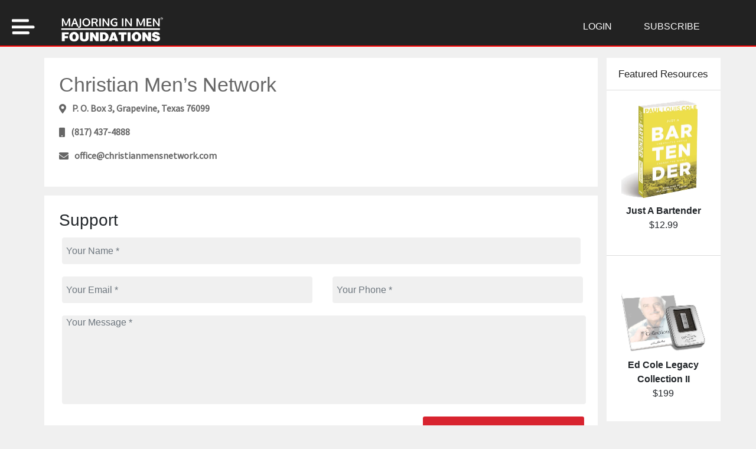

--- FILE ---
content_type: text/html; charset=UTF-8
request_url: https://majoringinmen.com/support
body_size: 2855
content:
<!DOCTYPE html>
<html lang="en">
<head>
    <meta charset="UTF-8">
    <meta name="viewport" content="width=device-width, initial-scale=1.0">
    <meta http-equiv="X-UA-Compatible" content="ie=edge">
    <title>Majoring In Men</title>
    <!-- Bootstrap CSS -->
    <link rel="stylesheet" type="text/css" href="/css/bootstrap.min.css">
    <!-- Main CSS -->
    <link rel="stylesheet" type="text/css" href="/css/style.css">
    <!-- FontAwesome CSS -->
    <link rel="stylesheet" href="https://use.fontawesome.com/releases/v5.6.3/css/all.css">
	<!-- Global site tag (gtag.js) - Google Analytics Start-->
	<script async src="https://www.googletagmanager.com/gtag/js?id=UA-151093443-1"></script>
	<script>
		window.dataLayer = window.dataLayer || [];
		function gtag(){dataLayer.push(arguments);}
		gtag('js', new Date());
		gtag('config', 'UA-151093443-1');
        gtag('config', 'AW-668021176');
	</script>
	<!-- Global site tag (gtag.js) - Google Analytics End-->
</head>
<body class="inner-body-color">

<section>
    <div class="container-fluid header-inner innerpage-nav">
        <div class="nav activenav">
			<!-- Bar-Menu-Icon -->
				<div class="bar-menu-icon logo"  style="margin-left:20px">
					<a href="javascript:void(0)"><img src="/img/bar-icon.png" style="width: 40px;margin-left:0px;margin-top:0px;" alt=""></a>
				</div>
			<!-- Logo -->
            <div class="logo" style="margin-left:50px">
                <a href="/"><img  src="img/logo.png" alt=""></a>
            </div>
            <!-- Main Navigation-->
            <div class="main-navigation">
                <ul>
                    <li><a href="/login">Login</a></li>
                    <li><a href="/register">Subscribe</a></li>
                </ul>
            </div>
        </div>
      <!-- Side Menu -->
        <div class="side-menu">
			<div class="logo">
				<div class="side-menu-close"><i class="fas fa-times"></i></div>
                <center><a href="/"><img class="m-t-30" src="img/logo.png" height="50" alt=""></a></center>

            </div>
            <ul class="side-active-menu">
                        <li><a href="/support" ><img src="/img/supporticon.png" alt="">&nbsp;&nbsp;Support</a></li>
						<li><a href="/contact" ><img src="/img/contacticon.png" alt="">&nbsp;&nbsp; Connect Here</a></li>
						<li><a href="/about" ><img src="/img/aboutusicon.png" alt="">&nbsp;&nbsp;About Us</a></li>
                        <li><a href="https://www.christianmensnetwork.com/collections" target="_blank"><img src="/img/resourcesicon.png" alt="">&nbsp;&nbsp;Resources</a></li>
                        <li><a href="https://www.christianmensnetwork.com/pages/leadership"  target="_blank"><img src="/img/leadershipicon.png" alt="">&nbsp;&nbsp;Leadership</a></li>
 						<li><a href="https://www.christianmensnetwork.com"  target="_blank"><img src="img/poster1.png" height="32" width="32">&nbsp;&nbsp;Christian Men's Network</a></li>
				</ul>
                <ul class="side-hide-menu">
                   <li><a href="/login"><img src="/img/loginicon.png" alt="">&nbsp;&nbsp;Login</a></li>
                <li><a href="/register"><img src="/img/subscribeicon.png" alt="">&nbsp;&nbsp;Subscribe</a></li>
                </ul>
        </div>
    </div>
</section>


<section class="p-l-r-50">
    <div class="container-fluid about-us-section-one">
        <div class="row contact-us-heading">
            <h2>Support</h2>
            <hr>
        </div>
        <div class="row">
            <div class="col-lg-10">
                <div class="container-fluid">
                    <div class="row">
                        <div class="col-lg-12 contact-us-add">
                            <h2>Christian Men’s Network</h2>
                            <div class="contact-us-add-container">
                                <div class="contact-us-add-container-flex">
                                    <i class="fas fa-map-marker-alt"></i>
                                    <p>P. O. Box 3, Grapevine, Texas 76099</p>
                                </div>
                                <div class="contact-us-add-container-flex">
                                        <i class="fas fa-mobile"></i>
                                    <p>(817) 437-4888</p>
                                </div>
                                <div class="contact-us-add-container-flex">
                                        <i class="fas fa-envelope"></i>
                                    <p>office@christianmensnetwork.com</p>
                                </div>
                            </div>
                        </div>
                    </div>
                    <div class="row">
                        <div class="col-lg-12 contact-us-add">
							
														<form method="post" action="https://majoringinmen.com/support">
								<input type="hidden" name="_token" value="RbdBnnHV4p81tm7eD58xB5HctsVQwkQmd3Z9Tf3z">
								<h3>Support</h3>
								<div class="row">

									<div class="col-md-12">
										<div class="form-group ">
											<input type="text" name="name" class="form-control" placeholder="Your Name *"  required />
																					</div>
									</div>

									<div class="col-md-6">
										<div class="form-group ">
											<input type="email" name="email" class="form-control" placeholder="Your Email *"  required />
											 										</div>
									</div>
									<div class="col-md-6">
										<div class="form-group ">
											<input type="text" name="phone" class="form-control" placeholder="Your Phone *"  required />
											 										</div>
									</div>
									<div class="col-md-12">
										<div class="form-group ">
											<textarea name="message" class="form-control" placeholder="Your Message *" style="width: 100%; height: 150px;" required></textarea>
																					</div>
									</div>
									<div class="col-md-8"></div>
									<div class="col-md-4">
										<div class="form-group">
											<input type="submit" name="btnSubmit" class="btn btn-primary btn-round btn-sm pull-right" value="SUBMIT" style="font-size:20px;background: #d8232f; !important"/>
										</div>
									</div>
								</div>
							</form>

                        </div>
                    </div>
                </div>
            </div>
            <div class="col-lg-2 featured-resources-m-hide m-t-15">
                <div class="row">
                    <div class="col-lg-12 featured-resources">
                        <h2>Featured Resources</h2>
                    </div>
                </div>
                <div class="row">
                    <div class="col-lg-12 featured-resources-one">
                        <img src="/img/book-01.png">
                        <p class="font-weight-bold">Just A Bartender</p>
                        <p>$12.99</p>
                        <a href="#">View</a>
                    </div>
                </div>
                <div class="row">
                    <div class="col-lg-12 featured-resources-one featured-resources-second-card">
                        <img src="/img/book-02.png" class="second-feature-img">
                        <p class="font-weight-bold">Ed Cole Legacy Collection II</p>
                        <p>$199</p>
                        <a href="#">View</a>
                    </div>
                </div>
            </div>
        </div>
    </div>
</section>

<footer id="footer">
    <div class="container-fluid">
        <div class="row footer-inner">
            <div class="col-lg-4 col-md-4 about-mim">
                <hr>
                <h3>About Majoring In Men</h3>
				<div class="row">
					<div class="col-sm-6">
						<ul>
							<li><a href="/about" >About Us</a></li>
							<li><a href="/contact">Contact Us</a></li>
							<li><a href="/support" >Support</a></li>
							<li><a href="https://www.christianmensnetwork.com/pages/leadership"  target="_blank">Leadership</a></li>
						</ul>
					</div>
					<div class="col-sm-6">
						<ul>
							<li><a href="/privacy" target="_blank">Privacy Policy</a></li>
							<li><a href="/terms" target="_blank">Terms Of Use</a></li>
							<li><a href="/disclaimer" target="_blank">Disclaimer</a></li>
						</ul>
					</div>
				</div>

            </div>
            <div class="col-lg-4 col-md-4">
               <!-- <hr>
                <h3>Sign Up</h3>
                <form action="index.html" method="POST">
                    <div class="footer-email">
                        <input type="email" placeholder="Email" name="email">
                        <button type="submit"><i class="fas fa-arrow-right"></i></button>
                    </div>
                </form>
				-->
            </div>
            <div class="col-lg-4 col-md-4 footer-social-link">
                <hr>
                <h3>Connect with us</h3>
                    <ul>
                        <li><a href="https://www.youtube.com/c/ChristianMensNetwork" target="_blank"><i class="fab fa-youtube"></i></a></li>
						<li><a href="https://www.facebook.com/ChristianMensNetwork/"  target="_blank"><i class="fab fa-facebook-f rotate-center"></i></a></li>
						<li><a href="https://www.instagram.com/christianmensnetwork/"  target="_blank"><i class="fab fa-instagram rotate-center"></i></a></li>
						<li><a href="https://twitter.com/cmnworld"  target="_blank"><i class="fab fa-twitter rotate-center"></i></a></li>
                    </ul>
            </div>
        </div>


    </div>
	<br>
	<div style="color:#ffffff;border-top: 1px solid #ffffff;border-bottom: 1px solid #ffffff;">
	<a href="https://www.christianmensnetwork.com/" target="_blank" style="color:#ffffff !important;"> <img src="img/poster1.png" height="40" width="40"> Christian Men's Network. Powerful tools for men. Since 1977.</a>
</footer>




<!--All Script is Here-->
<script src="https://code.jquery.com/jquery-3.4.1.min.js"></script>
<!--------Bootstrap JS--------->
<script src="/js/bootstrap.min.js"></script>


<script>
        $(".bar-menu-icon").click(function(){
          $(".side-menu").show();
        });
        $(".side-menu-close").click(function(){
          $(".side-menu").hide();
        });
</script>

<script type="text/javascript">
    $(window).on('scroll',function(){
        if($(window).scrollTop()){
            $('.nav').addClass('activenav');
            $('.bar-menu-icon').addClass('bar-menu-icon-fixed');
            $('.logo').addClass('logo-fixed');
        }
        else
        {
            $('.nav').removeClass('activenav');
            $('.bar-menu-icon').removeClass('bar-menu-icon-fixed');
            $('.logo').removeClass('logo-fixed');
        }
    })

</script>
<!-- intercom code start-->
<script>
  window.intercomSettings = { app_id: "ffg0bnl1"};
</script>
<script>
	(function(){var w=window;var ic=w.Intercom;if(typeof ic==="function"){ic('reattach_activator');ic('update',w.intercomSettings);}else{var d=document;var i=function(){i.c(arguments);};i.q=[];i.c=function(args){i.q.push(args);};w.Intercom=i;var l=function(){var s=d.createElement('script');s.type='text/javascript';s.async=true;s.src='https://widget.intercom.io/widget/ffg0bnl1';var x=d.getElementsByTagName('script')[0];x.parentNode.insertBefore(s,x);};if(w.attachEvent){w.attachEvent('onload',l);}else{w.addEventListener('load',l,false);}}})();
</script>
<!-- intercom code end-->
</body>
</html>


--- FILE ---
content_type: text/css
request_url: https://majoringinmen.com/css/style.css
body_size: 5692
content:
@import url('https://fonts.googleapis.com/css?family=Source+Sans+Pro&display=swap');
@import url('https://fonts.googleapis.com/css?family=Proxima+Nova');
:root{
    --main:#222222;
}
body{
    padding: 0;
    margin: 0;
    box-sizing: border-box;
}
.inner-body-color{
    background: #f0f0f0;
}

.star{
	top: -0.04px;
    left: 0.2em;
    font-size: 15px;
	color:red;
}
a:hover{
    text-decoration: none;
}
.m-b-0{margin-bottom:0px !important;}

a:not([href]):not([tabindex]):hover, a:not([href]):not([tabindex]):focus {
    color: white !important;
    text-decoration: none !important;
	cursor:pointer !important;
}
.inner-module-menu:hover {
      background-color: #222222;
    /*border: 3px solid red;*/
    color: #ffffff !important;
}

.big-text {	 
    padding: 3px 7px;
    position: relative;
  
    font-size:25px;
}
.header-btn{
    border: 2px solid red;
    border-radius: 20px;
    padding: 7px 20px;
    color: #fff !important;
    margin: 0 0px 0 0;
    font-size:18px;
	background-color: #222222;
	
}
.b-g-b{
 background-color: #222222 !important;
}
.b-g-w{
 background-color: #ffffff !important;
}

.c-b{
 color: #222222 !important;
}
.c-w{
 color: #ffffff !important;
}
.card-text-pfont{
    font-family: 'Source Sans Pro', sans-serif;
    font-weight: 500;
	text-align: left !important;
	font-size:18px;
}
.text {
  color: white;
  font-size: 20px;
  position: absolute;
  text-align: center;
}
.container-box{
	background-color: #000000;min-height:325px;border-right: 1px solid #ffffff;border-left: 1px solid #ffffff;
}
.container-box:hover {
        background: red;
    }

/* stickyspymenu */

#stickyspymenu {
    position: relative;
    width:150px;
    margin-top:100px ;
    border-width: 0 3px 15px 3px;
    -webkit-box-sizing: border-box;
    -moz-box-sizing: border-box;
    box-sizing: border-box;
}

#stickyspymenu .header {
    text-align: center;
    background: black;
    color: white;
    font: bold 1.2em Germand;
}

#stickyspymenu ul {
    list-style: none;
    margin: 0;
    padding: 0;
}

#stickyspymenu ul li a {
    color: black;
    display: block;
    padding: 10px;
  /*  border-left: 3px solid #eee;*/
    position: relative;
    left: 0;
    top: 0;
    z-index: 1;
    outline: none;
    overflow: hidden;
    text-decoration: none;
    transition: all 0.5s;
}

#stickyspymenu ul li a.selected {
/*    color: #5e0109;
    border-left: 3px solid #5e0109;
	border-left: 3px solid #5e0109;
*/
    
	background-color: #222222;
    border-bottom: 2px solid red;
    color: #ffffff !important;
}
/*
#stickyspymenu a div.progress {
    background: #eee !important;
    position: absolute;
    height: 100%;
    width: 100%;
    top: 0;
    left: 0;
    z-index: -1;
}
*/

.sticky-faq-css{
	position:absolute !important;
	bottom:10px !important;
	z-index:0 !important;
}

.faq-content-wrapper {
    background: #fff;
    width: 100%;
    height: auto;
    padding: 15px;
    box-shadow: 5px 5px 15px 15px rgba(0, 0, 0, 0.1);
    margin: 15px 0 15px 0;
}

.faq-content-wrapper h2 {
    font-size: 28px;
    padding: 6px 0 20px 20px;
    color: #fff;
    font-family: 'Gill Sans', 'Gill Sans MT', Calibri, 'Trebuchet MS', sans-serif;
}

.faq-content-wrapper i {
    display: none;
}

.m-t-30
{
	margin-top: 30px;
}
.m-t-100
{
	margin-top: 100px;
}
.m-l-25
{
	margin-left: 25px;
}
.p-15
{
	padding: 15px;
}
.m-h{
	min-height: 420px;
}
.m-h-375{
	min-height: 375px;
}
.border-b-w-100{border-bottom:2px solid black;width:100%;}
.f-20{font-size:20px;font-family: "Open Sans", sans-serif;}
.f-20-plain{font-size:20px;font-family: "Open Sans", sans-serif;font-weight:400 !important; color:#000000 !important;}

.f-22{font-size:22px;font-family: "Open Sans", sans-serif;}

.f-22{font-size:22px;font-family: "Open Sans", sans-serif;font-weight:600;}

.border-r-0{ border-radius: 0px;}
.m-l-50
{
	margin-left: 50px;
}
.m-l-75
{
	margin-left: 75px;
}
.m-l-100
{
	margin-left: 100px;
}
.btn-grn
{
	background-color:#88c542 !important;color:#ffffff !important;
}
.card-p-black
{
	color: #000 !important;
    font-family: 'Source Sans Pro', sans-serif !important;
    font-weight: 500 !important;
}
.p-b-0
{
	margin-bottom: 0rem!important;
}

/* Starting Of Header */
#header{
    background: url('../img/header-bg.jpg');
    background-size: cover;
    background-position: center;
    width: 100%;
    min-height: 800px;
    position: relative;
}

.header1{
    background: url('../img/header-bg.jpg') !important;
    background-size: cover !important;
	background-repeat:no-repeat !important;
    background-position: center !important;
    width: 100% !important;
    height: auto !important;
    position: relative !important;
}

#header .header-inner{
    padding: 25px;
}
.nav{
    width: 100%;
    height: auto;
    position: relative !important;
    top: 0;
	
	
}
.activenav {
    background: #222222;
    padding-bottom:5px;
    padding-top: 5px;
    border-bottom: 2px solid red;
    position: fixed !important;
    z-index: 100;
    top: 0;
    width: 100%;
    padding: 0px !important;
    left:0 !important;
}

.navHome{
    width: 100%;
    height: auto;
    position: relative !important;
    top: 0;
	background: #222222;
	background:#2222226b !important;
}

.innerpage-nav{
    background: #222222;
    padding-bottom:5px;
    padding-top: 5px;
    border-bottom: 2px solid #d8232f;
}
.nav .logo img{
	margin-left:50px;
	margin-top:20px;
    width: 180px;
    height: auto;
}
.nav .logo-fixed{
    /*padding: 5px 15px;*/
	padding:5px 50px;
}
.nav .main-navigation {
    margin: 25px 0 0 0;
    float: right !important;
    position: absolute;
    right: 70px;
}
.nav .main-navigation ul{
    list-style: none;
}
.nav .main-navigation ul li{
    display: inline-block;
    padding: 0 25px;
}
.nav .main-navigation ul li a{
    display: block;
    text-transform: uppercase;
    color: #fff;
    line-height: 40px;
}
.nav .main-navigation ul li .active-border{
    border-bottom:3px solid #d8232f;
}

.nav .bar-menu-icon-fixed{
    padding: 5px 15px;
}
.nav .bar-menu-icon img{
    width: 35px;
    height: auto;
}
.side-menu{
    position: fixed;
    left: 0;
    top: 0;
    bottom: 0;
    width: 300px;
    height: 100%;
    background: #222222;
    display: none;
    z-index: 999;
}
.side-menu-close{
    float: right;
}

.side-menu-close i {
    color: #fff;
    padding: 20px;
    cursor: pointer;
}
.side-hide-menu{
    padding: 25px 25px;
    display: none;
}
.side-menu li{
    padding: 10px 0;
	list-style: none;
	
}
.side-menu li a{
    color: #fff;
}
.side-menu li i{
    padding: 0 12px 0 0;
}
.side-active-menu{
    padding: 25px 25px;
}
.padding-l-r-100{
	padding-left: 100px;
    padding-right: 100px;

}
.m-t-15{
	margin-top:15px;
}
.bg-w
{
	background-color:#ffffff;
}
.m-l-30{
	margin-left:30px;
}
.f-w-600{
	font-weight:600px !important;
}
	
#header .header-container{
    margin: 100px 0 0 0;
}
.header-container .header-social-icon ul{
    list-style: none;
    padding: 0;
}
.header-container .header-social-icon ul li{
    padding: 7px 0;
}
.header-container .header-social-icon ul li i{
    color: #fff;
    font-size:20px;
}
.header-container .header-social-icon ul li i:hover{
    color: #d8232f;
}
#header .header-container .Header-video{
    padding: 0 0 0 50px;
}
#header .header-container .Header-video .video-frame{
    width: 600px;
    height: auto;
    border: 1px solid #d8232f;
    box-shadow: 15px 17px 25px rgba(0,0,0,0.6);
}
#header .header-container .Header-video .video-frame a img{
    width: 100%;
    height: auto;
}
#header .header-container-right-content{
    /*width: 400px;*/
    float: right;
    color: #fff;
    position: relative;
    right: 80px;
}

#header .header-container-right-content h4{
    font-size: 50px;
	/*font-family:'argentlight', serif, serif;*/
	font-family: Helvetica, Arial, sans-serif;
   
}
#header .header-container-right-content h3{
    font-size: 60px;
	/*font-family:'argentlight', serif, serif;
    font-family: 'Franklin Gothic';*/
	font-family: Helvetica, Arial, sans-serif;
}
#header .header-container-right-content h2{
    font-size: 71px;
   /* font-family:'argentlight', serif, serif;*/
    font-family: 'Franklin Gothic';
    font-weight: 800 !important;
}
#header .header-container-right-content p{
  /*text-align: justify;*/
		text-align: left;
    padding: 0 30px 0 0px;
}
#header .header-container-right-content a{
    border: 2px solid #d8232f;
    border-radius: 20px;
    padding: 7px 20px;
    color: #fff;
    /*float:right;*/
    margin: 0 30px 0 0;
    font-size:18px;
}
#header .header-container-right-content a:hover{
    background: #d8232f;
}

/* Divider */
.divider hr{
    margin: 50px 0 20px 0;
    background: #333;
    opacity: 0.4;
}
/* SESSION START */
.session-first{
    margin: 60px 0 0 0;
}
.session-first .session-first-left-content-indicator{
    width: 100px;
    position: relative;
}
.session-first .session-first-left-content-indicator .indicator-1{
    position: relative;
    bottom: 12px;
    left: 10px;
    font-weight: bold;
}
.session-first .session-first-left-content-indicator .indicator-2{
    position: relative;
    bottom: 12px;
    right: 10px;
    color: #d8232f;
    font-weight: bold;
}
.session-first .session-first-left-content-indicator hr{
    width: 50px;
    font-weight: 800;
    background: #222222;
    height: 1px;
}
.session-first .session-first-left-content{
    border-left: 40px solid #222222;
    padding: 0;
    margin: 0;
}
.session-first .session-hover:hover .session-first-left-content{
    border-left: 40px solid #d8232f;
}
.session-first .session-first-left-content h2{
    font-size: 48px;
    margin: 9px 0 0 0;
    font-family: 'Franklin Gothic';
}
.session-first .session-first-left-content .style-first-letter{
    background: #222222;
    color: #fff;
    padding: 10px 10px;
}
.session-first .session-first-left-content .style-numeric{
    color: #d8232f;
}
.session-first .session-first-left-content p{
    padding: 15px 15px 15px 15px;
}
.session-first .session-video-frame{
    width: 100%;
    height: auto;
    margin-bottom: 15px;
}
.session-first .session-video-frame img{
    width: 100%;
    height: auto;   
}

.second-section{
    padding: 25px;
}
.second-section hr {
    width: 100%;
    height: 1px;
    background: gray;
    position: relative;
    bottom: 15px;
}
.second-section span {
    background: #222222;
    color: #fff;
    padding: 3px 7px;
    position: relative;
    bottom: 43px;
}
.second-section span1 {
    font-size:25px;
}
.second-section h2{
    font-weight: bold;
    color: #222222;
}
.second-section p{
    font-family: 'Source Sans Pro', sans-serif;
    font-weight: 500;
	text-align: justify;
	font-size:18px;
}

.second-section img{
    width: 100%;
    height: auto;
}



#footer{
    background: url('../img/footer-bg.jpg');
    background-size: cover;
    background-position: center;
    width: 100%;
    min-height: 200px;
    padding: 25px;
}
#footer .footer-inner{
    padding: 25px 0 0 0;
}
#footer hr{
    background: #fff;
    width: 200px;
    position: relative;
    height: 2px;
    float: left;
}
#footer hr::before{
    content: "";
    background: red;
    width: 100px;
    height: 3px;
    position: absolute;
    top: -1px;
    z-index:100 !important;
}
#footer h3{
    clear: both;
    color: #fff;
    font-size: 20px;
    text-transform: uppercase;
}
#footer .about-mim ul{
    list-style: none;
    padding: 0;
    margin: 0;
}
#footer .about-mim ul li a{
    color: #fff;
}
#footer .footer-email{
    display: flex;
}
#footer .footer-email input{
    height: 35px;
    border: 0;
    border-radius: 5px 0 0 5px;
    color: #222222;
    padding: 0 0px 0 7px;
}
#footer .footer-email i{
    color: #222222;
}
#footer .footer-email button{
    border: 0;
    border-left: 2px solid #222222;
    border-radius: 0 5px 5px 0;
    color: #222222;
    height: 35px;
    width:40px;
    background: #fff;
}
#footer .footer-social-link ul{
    list-style: none;
    margin: 0;
    padding:0;
}
#footer .footer-social-link ul li{
    display: inline-block;
    padding: 0 12px 0 0;
}
#footer .footer-social-link ul li a{
    color: #fff;
}
/* ---------------------------------------------
    Starting Of About Us Page
--------------------------------------------- */
.about-us-section-one{
    padding: 25px;
}
.about-us-section-one .about-us-heading {
    position: relative;
    margin: 0;
}
.about-us-section-one .about-us-heading h2{
    font-size: 28px;
    text-transform: uppercase;
    color: #222222;
    font-family: Arial, Helvetica, sans-serif;
    font-weight: 700;  
}
.about-us-heading hr{
    background: #d8232f;    
    width: 145px;
    height: 4px;
    position: absolute;
    left: 0;
    top: 15px;
}
.about-us-heading hr::before{
    content: "";
    position: absolute;
    width: 75px;
    height: 5px;
    top: -1px;
    left: 0;
    background: #222222;
}
.about-us-section-one .about-us-content{
    margin-top: 15px;
}
.about-us-section-one .about-us-content-left{
    background: #fff;
    padding: 25px;
}
.about-us-section-one .about-us-content-left img{
    float: left;
    margin-right: 15px;
    width: 400px;
}
.about-us-section-one .about-us-content-left p{
    font-size: 17px;
    font-family: 'Source Sans Pro', sans-serif;
    color: #666;
    line-height: 1.375;
}
.about-us-section-one .about-us-content-left a{
    color:#d8232f;
    text-decoration: none;
}
.about-us-section-one .about-us-content-left a:hover{
    text-decoration: underline;
}
.about-us-section-one .featured-resources{
    background: #fff;
    height: 55px;
    border-bottom: 1px solid rgb(221, 221, 221);
}
.about-us-section-one .featured-resources h2{
    color: #222222;
    font-size: 17px;
    line-height: 55px;
    text-align: center;
}
.about-us-section-one .featured-resources-one{
    background: #fff;
    text-align: center !important;
    padding: 7px 7px;
    position: relative;
    border-bottom: 1px solid rgb(221, 221, 221);
    height: 280px;
}
.about-us-section-one .featured-resources-second-card{
    border:0 !important;
}
.about-us-section-one .featured-resources-one:hover{
    background: #f0f0f0;
}
.about-us-section-one .featured-resources-one img{
    width: 80%;
    height: auto;
    margin: 0 auto;
}
.featured-resources-one .second-feature-img{
    margin-top: 50px !important;
}
.about-us-section-one .featured-resources-one p{
    margin: 0;
}
.about-us-section-one .featured-resources-one a{
    position: absolute;
    top: 40%;
    left: 25%;
    background: #d8232f;
    padding: 10px 35px;
    color: #fff;
    border-radius: 5px;
    border: 0;
    display: none;
    -webkit-animation: mymove 1s;
    animation: mymove 0.5s;
}
@-webkit-keyframes mymove {
    from {top: 20%;}
    to {top: 40%;}
  }
  @keyframes mymove {
    from {top: 20%;}
    to {top: 40%;}
  }
.about-us-section-one .featured-resources-one a:hover{
    background: #9a2830;
}
.about-us-section-one .featured-resources-one:hover a{
    display: block;
}
/* ---------------------------------------------
    Starting Of Contact Us Page
--------------------------------------------- */
.contact-us-heading{
    position: relative;
    margin: 0;
    text-transform: uppercase;
}
.contact-us-heading hr{
    background: #d8232f;    
    width: 190px;
    height: 4px;
    position: absolute;
    left: 0;
    top: 20px;
}
.contact-us-heading hr::before{
    content: "";
    position: absolute;
    width: 95px;
    height: 5px;
    top: -1px;
    left: 0;
    background: #222222;
}
.contact-us-add{
    background: #fff;
    margin-top: 15px;
    padding: 25px;
}
.contact-us-add h2{
    font-size: 34px;
    font-family: 'Franklin Gothic Medium', 'Arial Narrow', Arial, sans-serif;
    color: #666;
}
.contact-us-add-container{
    max-width: 300px;
}
.contact-us-add-container-flex{
    display: flex;
}
.contact-us-add-container i{
    margin: 5px 10px 0 0;
    color: #666;
}
.contact-us-add-container p{
    color: #666;
    font-family: 'Source Sans Pro', sans-serif;
    font-weight: 600;
}
.contact-us-add form .col-group{
    display: flex;
}
.contact-us-add form .col-group input{
    width: 50%;
    height: 45px;
    margin: 5px 5px;
    padding: 0 0 0 7px;
    border: 0;
    background: #f0f0f0;
}
.contact-us-add form input{
    width: 99%;
    margin: 5px 5px;
    height: 45px;
    padding: 0 0 0 7px;
    border: 0;
    background: #f0f0f0;
}
.contact-us-add form textarea{
    width: 99%;
    height: 150px !important;
    margin: 5px 5px;
    height: 45px;
    padding: 0 0 0 7px;
    border: 0;
    background: #f0f0f0;
    resize: none;
}
.contact-us-add form button{
    width: 40%;
    height: 45px !important;
    margin: 5px 5px;
    height: 45px;
    padding: 0 0 0 7px;
    border: 0;
    background: #941c26;
    color: #fff;
    font-weight: bold;
    text-transform: uppercase;
    letter-spacing: 4px;
    border-radius: 7px;
	float:right !important;
}
.contact-us-add form button:hover{
    background: #9a2830;
}
/* ---------------------------------------------
    Login Page
--------------------------------------------- */
#login-header{
    background: url('../img/header-bg.jpg');
    background-size: cover;
    background-position: center;
    width: 100%;
    min-height: 400px;
}
#login-header .header-inner{
    padding: 25px;
}
.login .login-join-team{
    background: #d8232f;
    color: #fff;
    font-weight: bold;
    font-size: 45px;
    width: 350px;
    padding: 0 0 0 5px;
}
.login .login-mim{
    text-transform: uppercase;
    font-weight: bold;
    font-size: 45px;
}
.login h4{
    text-transform: uppercase;
    font-size: 20px;
    font-weight: bold !important;
}
.h44{
    font-size: 20px;
    font-weight: bold !important;
}
.f-16
{
	font-size:16px;
}

.login li{
    font-size: 18px;
    font-weight: 600;
}
.login .login-text p{
    color: #222222;
    font-size:30px;
    font-weight: bold;
    padding: 5px;
}
.login .login-text span{
    color: #d8232f;
}
.login .login-text i{
    color: #222222;
    font-size: 24px;
    margin: 12px 5px 0 0;
}
.login-form{
    background: #f8f8f8;
    margin: 0 auto !important;
    min-height: 400px;
}
.login-form h2{
    margin: 25px 0 0 10px;
    color: #222222;
    font-size: 48px;
	font-family: 'proxima-nova', sans-serif;
}
.login-form form{
    width: 100%;
    height: auto;
    position: relative;
    margin: 10px;
    padding: 0 10px;
}
.login-form form .col-group input:focus {
    outline: none !important;
}
.login-form form .col-group input{
    width: 100%;
    height: 40px;
    border: none;
    background: transparent;
    border-bottom: 2px solid rgba(0,0,62,0.4);
    padding: 0 0 0 7px;
    margin: 20px 0;
}
.login-form form .login-btn button{
    background: #d8232f;
    color: #fff;
    padding: 5px 30px;
    text-align: center;
    border: 0;
    outline: none;
    margin: 0 !important;
    border-radius: 4px;
}
.login-form form .login-btn button:hover{
    background: #bb4f56;
}
.login-form form .login-btn a{
    background: #222222;
    color: #fff;
    padding: 7px 20px;
    text-align: center;
    border: 0;
    outline: none;
    margin: 0 !important;
    border-radius: 4px;
}
.login-form form .login-btn a:hover{
    background: #414141;
}
.login-form .login-term{
    color: #0056b3;
}
.login-form .login-term a:hover{
    text-decoration: underline;
}
.login-form .login-social-media{
    margin: 0px 0 0 0; 
    position: relative;
    left: 20%;
}
.login-form .login-textt{
    margin: 0px 0 0 0; 
    position: relative;
    margin-left: 5%;
	margin-right: 5%;
	font-weight: 500px;
	font-size:20px !important;
}
.login-form .login-social-media ul{
    list-style: none ;
}
.login-form .login-social-media ul li a{
    display: block;
    width: 250px;
    height: 50px;
    color: #fff;
    background: #bb4f56;
    margin: 8px 0;
    line-height: 50px;
    padding: 0 7px;
    border-radius: 15px;
    text-align: center !important;
}
.login-form .login-social-media ul li a i{
    padding: 0 7px 0 0;
}
.login-form .login-border{
    border-right: 1px solid rgb(182, 182, 182);
    margin: 20px 0;
}

/* ---------------------------------------------
    REGISTRATION PAGE
--------------------------------------------- */
.registration-form{
    background: #f6f8f9;
    margin: 0 auto !important;
    min-height: 200px;
    padding: 25px 0;
}
.registration-form-alt{
    background: #fff;
    padding: 0;
}
.registration-form-inner{
    width: 60%;
    height: auto;
    position: relative;
    left: 20%;
    top: 25%;
    margin: 10px;
}
.col-group-registration-donation input{
    display: none;
}
.col-group-registration-donation .donation{
    background: #222222;
    color: #fff;
    padding: 15px;
    cursor: pointer;
    margin: 5px;
}
.col-group-registration-donation .donation label{
    font-family: Arial, Helvetica, sans-serif;
    font-weight: 600;
}
.col-group-registration-donation .activedonate{
    background: #d8232f;
}
.registration-form .col-group-registration label {
    margin: 13px 0;
    text-align: right !important;
    float: right;
}
.registration-form .col-group-registration input {
    width: 100%;
    background: #F2F2F2;
    height: 40px;
    border: 1px solid #E2E2E2;
    margin: 6px 0;
    padding: 0 0 0 7px;
}
.registration-form .col-group-registration i {
    width: 50px;
       background: #757474;
    height: 40px;
    border: 1px solid transparent;
    margin: 6px 0;
    line-height: 40px;
    text-align: center;
    color: #fff;
}
.registration-form .col-group-registration .zip-code{
    display: flex;
}
.registration-form .col-group-registration .zip-code input {
    width: 50% !important;
    margin-right: 23px;
}
.registration-form .col-group-registration .zip-code .last-input{
    margin-right: 0 !important;
}
.registration-form .col-group-registration .zip-code select {
    width: 30.33% !important;
    margin-right: 23px;
    background: #f2f2f2;
    border: 1px solid #E2E2E2;
    color: #222222;
}
.registration-form .col-group-registration select{
    width: 100%;
    background: #f2f2f2;
    border: 1px solid #E2E2E2;
    height: 40px;
    margin: 6px 0;
    color: #222222;
}
.registration-form .register-btn button{
    float: right;
    background: #d8232f;
    border: 0;
    outline: 0;
    padding: 5px 20px;
    color: #fff;
    border-radius: 5px;
}
.registration-form .register-btn button:hover{
    background: #9a2830;
}
.registration-check label{
    color: #0056b3;
}
.registration-check label a:hover{
    text-decoration: underline;
}
.registration-form .col-group-registration .m-show{
    display: none;
}
.registration-form .col-group-registration .last-input-cvc{
    margin-right: 0 !important;
}

.p-l-r-50
{
	padding-left:50px !important;
	padding-right:50px !important;
}
.pos-rel{position: relative !important;}
.pos-fix{position: fixed !important; }
.include-class
	{
		width:60%;
		margin-left:20%;
		padding-top:10%;
		padding-bottom:10%
	}

#videoTop iframe,#videomim1 iframe,#videomim2 iframe,#videomim3 iframe,#videomim4 iframe,#videomim5 iframe,#videomim6 iframe,#videomim7 iframe,#videomim8 iframe,#videomim9 iframe,#videomim10 iframe,#videomim11 iframe,#videomim12 iframe
{
	width:100% !important;
}
/* ---------------------------------------------
    Media Query Of Mobile Responsive
--------------------------------------------- */
@media (min-width: 1200px)
{
	.container {
		max-width: 100%!important;
	}
	.res-m-t
	{
	margin-top:200px !important;
	}

	.MobileContent
	{
		display:block;
		text-align:center;
	}
	.bar-menu-icon-top{
		top: 90px !important;
	}

	.nav .bar-menu-icon{
		position: absolute;
		left: 0;
		top: 40%;
	}
	.nav .bar-menu-icon-welcome{
		position: absolute;
		left: 0;
		top: 40%;
	}
}
/* Media Query Of 991PX */
@media (max-width:991px){
	.MobileContent
	{
		display:block;
		text-align:center;
	}
.res-m-t
{
margin-top:150px !important;
}
	.nav .bar-menu-icon{
    position: absolute;
    left: 0;
    top: 40%;
}
.nav .bar-menu-icon-welcome{
    position: absolute;
    left: 0;
    top: 45%;
}
    .main-navigation {
        display: none;
    }
    .side-hide-menu{
        display: block !important;
        padding: 0px 25px 0 25px !important;
        margin: 0;
    }
    .side-active-menu{
        padding: 25px 25px 0 25px!important;
        margin: 0;
    }
    .header-container-right-content {
        width: 100%;
        float: none !important;
        color: #fff;
        position: relative;
        left: 0px;
        right: 0;
        padding: 0 0px 0 70px;
    }
    .header-container-right-content p {
        text-align: justify;
        padding: 0 100px 0 0px;
    }
    .header-container-right-content a {
        margin: 0 100px 0 0;
    }
    .header-container {
        margin: 40px 0 0 0;
    }
    #footer .footer-inner{
        padding: 10px 0 0 0;
    }
	
	.p-l-r-50
	{
	padding-left:5px !important;
	padding-right:5px !important;
	}
     #stickyspymenu {
        display: none !important;
    }
	.include-class
	{
		width:60%;
		margin-left:20%;
		padding-top:10%;
		padding-bottom:10%
	}
}

/* Media Query Of 768PX */
@media (max-width:768px){
.res-m-t
{
margin-top:100px !important;
}
	.MobileContent
	{
		display:block;
		text-align:center;
	}
	.nav .bar-menu-icon{
    position: absolute;
    left: 0;
    top: 45%;
}
.nav .bar-menu-icon-welcome{
    position: absolute;
    left: 0;
    top: 45%;
}
    #header{
        background-position-x:0;
    }
    .side-hide-menu{
        padding: 0px 25px 0 0;
        display: none;
        margin: 0;
    }
    #header .header-container{
        margin: 40px 0 0 0;
    }
    #header .header-container .Header-video .video-frame {
        width: 100%;
        height: auto;
    }
    #header .header-container .Header-video {
        padding:0px;
    }
    #header .header-container .d-flex{
        display: block !important;
    }
    #header .header-container{
        /*text-align: center !important;*/
		text-align: left !important;
		
    }
    #header .header-container .header-social-icon ul li{
        padding: 0px 7px;
        display: inline;
    }
    #header .header-container-right-content {
        width: 100%;
        float: none !important;
        color: #fff;
        position: relative;
        right: 0px;
        left: 0;
        padding: 0;
        /*background: #000;
        opacity: 0.7;*/
    }
    #header .header-container-right-content p {
        /*text-align: justify;*/
		text-align: left;
        /*padding: 0 30px 15px 30px;*/
    }
    #header .header-container-right-content a {
        margin: 0 30px 0 0 !important;
    }

    .session-first .session-first-left-content {
        margin: 0 0 10px 0;
    }
    .session-first {
        margin: 20px 0 0 0;
    }
    .session-first .session-video-frame {
        width: 100%;
        height: auto;
    }
    /* --------------------------------
        ABOUT US PAGE
    ----------------------------------*/
    .about-us-section-one .about-us-content-left img{
        width: 100%;
        margin-bottom: 10px;
    }
    .about-us-section-one .featured-resources-m-hide{
        display: none;
    }
    /* --------------------------------
        CONTACT US PAGE
    ----------------------------------*/
    .contact-us-add form .col-group{
        display: block;
    }
    .contact-us-add form .col-group input{
        width: 99%;
    }
    /* --------------------------------
        LOGIN PAGE
    ----------------------------------*/
    .login-form form{
        width: 100%;
        left: 0;
        top: 25%;
        margin: 0px;
    }
    .login .login-join-team{
        width: 100%;
        padding: 0 0 0 5px;
    }
    .login-m-padding{
        padding: 0 !important;
        overflow: hidden;
    }
    .login .login-mim {
        padding: 0 15px;
    }
    .login h4 {
        padding: 0 15px;
    }
    .login-text{
        padding: 0 15px;
    }
    .login-text p{
        font-size: 24px !important;
    }
    .login-form .login-social-media {
        margin: 15px 0 0 0;
        position: relative;
        left: 0;
    }
    .login-form .login-social-media ul{
        padding: 0;
        margin: 0;
    }
    .login-form .login-border {
        border:0;
    }
    .login-form form {
        top: 0;
        padding: 15px 0;
    }
    /* --------------------------------
        REGISTRATION PAGE
    ----------------------------------*/
    .registration-form .col-group-registration label{
        float: none;
    }
    .registration-form-inner {
        width: 100%;
        height: auto;
        position: relative;
        left: 0;
        top: 25%;
        margin: 0;
        padding: 10px;
    }
    .registration-form .col-group-registration .zip-code{
        display: block;
    }
    .registration-form .col-group-registration .zip-code input {
        width: 100% !important;
        margin-left: 1px;
    }
    .registration-form .col-group-registration .m-hide{
        display: none !important;
    }
    .registration-form .col-group-registration .m-show{
        display: block;
        float: left;
    }
    .registration-form .col-group-registration .zip-code select{
        width: 100% !important;
    }
    .col-group-registration-donation .donation {
        background: #222222;
        color: #fff;
        padding: 15px;
        cursor: pointer;
        width: 100%;
        margin: 5px 15px;
    }
    .col-group-registration-donation .activedonate {
        background: #d8232f;
    }
	
	.p-l-r-50
{
	padding-left:5px !important;
	padding-right:5px !important;
}
 #stickyspymenu {
        display: none !important;
    }
	.include-class
	{
		width:80%;
		margin-left:10%;
		padding-top:10%;
		padding-bottom:10%
	}
}


/* Media Query Of 480PX */
@media (max-width:480px){

	.nav .bar-menu-icon{
    position: absolute;
    left: 0;
    top: 45%;
}
.nav .bar-menu-icon-welcome{
    position: absolute;
    left: 0;
    top: 0%;
}
.res-m-t
{
margin-top:50px !important;
}
	.MobileContent
	{
		display: none;
		text-align:center;
	}
    #header{
        background-position-x:0;
    }
    #header .header-container .Header-video .video-frame {
        width: 100%;
        eight: auto;
    }
    .session-first .session-video-frame {
        width: 100%;
        height: auto;
    }
	 #stickyspymenu {
        display: none !important;
    }
    
}
/* Media Query Of 400PX */
@media (max-width:400px){
	.nav .bar-menu-icon{
    position: absolute;
    left: 0;
    top: 45%;
}
.nav .bar-menu-icon-welcome{
    position: absolute;
    left: 0;
    top: 0%;
}
.res-m-t
{
margin-top:50px !important;
}
	.MobileContent
	{
		display: none;
		text-align:center;
	}
    #header .header-container .Header-video .video-frame{
        width: 100%;
        height: auto;
    }
    #header .header-container-right-content h3{
        font-size: 50px;

    }
    #header .header-container-right-content h2{
        font-size: 61px;
    }
    .session-first .session-video-frame {
        width: 100%;
        height: auto;
    }
	.p-l-r-50
{
	padding-left:5px !important;
	padding-right:5px !important;
}
     #stickyspymenu {
        display: none !important;
    }
	.include-class
	{
		width:80%;
		
		padding-top:10%;
		padding-bottom:10%
	}
}


/* Media Query Of 350PX */
@media (max-width:350px){


	.nav .bar-menu-icon{
    position: absolute;
    left: 0;
    top: 30%;
}
.nav .bar-menu-icon-welcome{
    position: absolute;
    left: 0;
    top: 0%;
}

.res-m-t
{
margin-top:50px !important;
}
	.MobileContent
	{
		display: none;
		text-align:center;
	}
    .session-first .session-video-frame {
        width: 100%;
        height: auto;
    }
    .login-form form .login-btn button{
        padding: 5px 20px;
    }
    .login-form form .login-btn a{
        padding: 7px 15px;
    }
	
	.p-l-r-50
	{
	padding-left:5px !important;
	padding-right:5px !important;
	}
	#stickyspymenu {
        display: none !important;
    }
	.include-class
	{
		width:80%;
		
		padding-top:10%;
		padding-bottom:10%
	}
}

